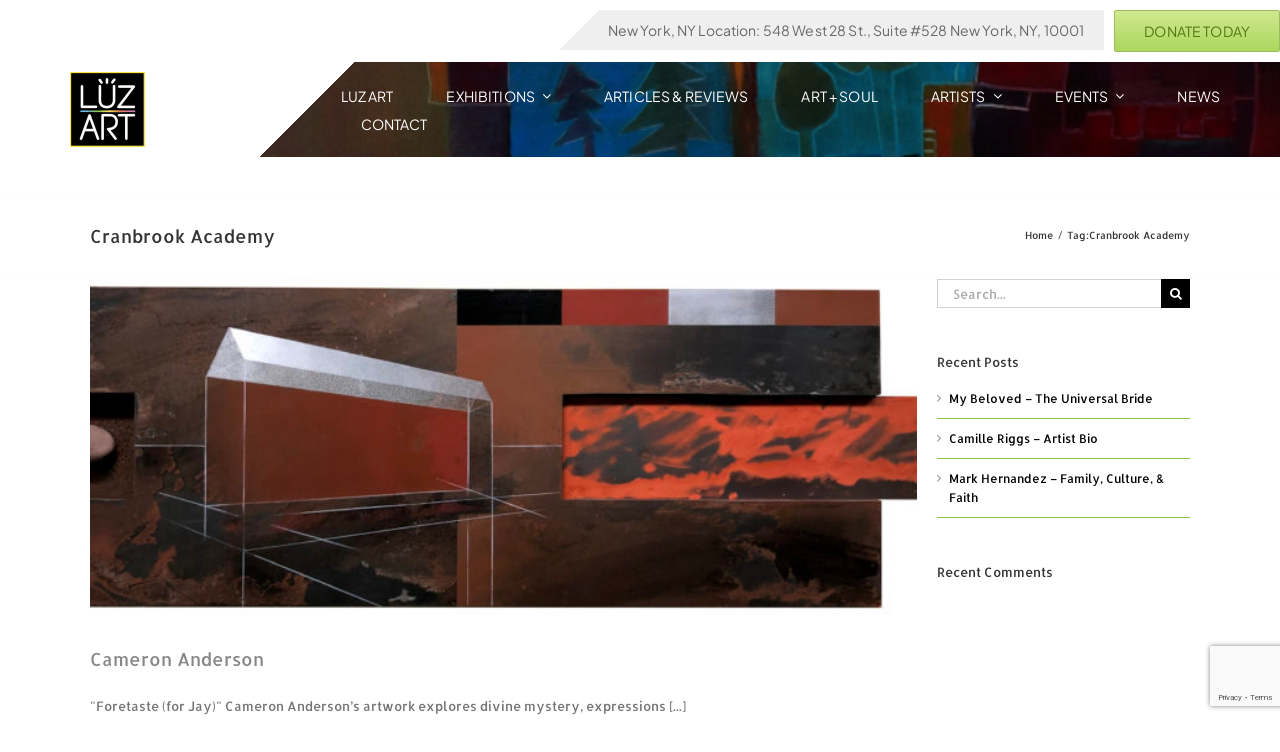

--- FILE ---
content_type: text/html; charset=utf-8
request_url: https://www.google.com/recaptcha/api2/anchor?ar=1&k=6Lco6oEUAAAAAOnijuzrK-SXqbITMGZysQHtpi8l&co=aHR0cHM6Ly93d3cubHV6YXJ0LmNvbTo0NDM.&hl=en&v=N67nZn4AqZkNcbeMu4prBgzg&size=invisible&anchor-ms=20000&execute-ms=30000&cb=67xgdtmxf4uk
body_size: 48777
content:
<!DOCTYPE HTML><html dir="ltr" lang="en"><head><meta http-equiv="Content-Type" content="text/html; charset=UTF-8">
<meta http-equiv="X-UA-Compatible" content="IE=edge">
<title>reCAPTCHA</title>
<style type="text/css">
/* cyrillic-ext */
@font-face {
  font-family: 'Roboto';
  font-style: normal;
  font-weight: 400;
  font-stretch: 100%;
  src: url(//fonts.gstatic.com/s/roboto/v48/KFO7CnqEu92Fr1ME7kSn66aGLdTylUAMa3GUBHMdazTgWw.woff2) format('woff2');
  unicode-range: U+0460-052F, U+1C80-1C8A, U+20B4, U+2DE0-2DFF, U+A640-A69F, U+FE2E-FE2F;
}
/* cyrillic */
@font-face {
  font-family: 'Roboto';
  font-style: normal;
  font-weight: 400;
  font-stretch: 100%;
  src: url(//fonts.gstatic.com/s/roboto/v48/KFO7CnqEu92Fr1ME7kSn66aGLdTylUAMa3iUBHMdazTgWw.woff2) format('woff2');
  unicode-range: U+0301, U+0400-045F, U+0490-0491, U+04B0-04B1, U+2116;
}
/* greek-ext */
@font-face {
  font-family: 'Roboto';
  font-style: normal;
  font-weight: 400;
  font-stretch: 100%;
  src: url(//fonts.gstatic.com/s/roboto/v48/KFO7CnqEu92Fr1ME7kSn66aGLdTylUAMa3CUBHMdazTgWw.woff2) format('woff2');
  unicode-range: U+1F00-1FFF;
}
/* greek */
@font-face {
  font-family: 'Roboto';
  font-style: normal;
  font-weight: 400;
  font-stretch: 100%;
  src: url(//fonts.gstatic.com/s/roboto/v48/KFO7CnqEu92Fr1ME7kSn66aGLdTylUAMa3-UBHMdazTgWw.woff2) format('woff2');
  unicode-range: U+0370-0377, U+037A-037F, U+0384-038A, U+038C, U+038E-03A1, U+03A3-03FF;
}
/* math */
@font-face {
  font-family: 'Roboto';
  font-style: normal;
  font-weight: 400;
  font-stretch: 100%;
  src: url(//fonts.gstatic.com/s/roboto/v48/KFO7CnqEu92Fr1ME7kSn66aGLdTylUAMawCUBHMdazTgWw.woff2) format('woff2');
  unicode-range: U+0302-0303, U+0305, U+0307-0308, U+0310, U+0312, U+0315, U+031A, U+0326-0327, U+032C, U+032F-0330, U+0332-0333, U+0338, U+033A, U+0346, U+034D, U+0391-03A1, U+03A3-03A9, U+03B1-03C9, U+03D1, U+03D5-03D6, U+03F0-03F1, U+03F4-03F5, U+2016-2017, U+2034-2038, U+203C, U+2040, U+2043, U+2047, U+2050, U+2057, U+205F, U+2070-2071, U+2074-208E, U+2090-209C, U+20D0-20DC, U+20E1, U+20E5-20EF, U+2100-2112, U+2114-2115, U+2117-2121, U+2123-214F, U+2190, U+2192, U+2194-21AE, U+21B0-21E5, U+21F1-21F2, U+21F4-2211, U+2213-2214, U+2216-22FF, U+2308-230B, U+2310, U+2319, U+231C-2321, U+2336-237A, U+237C, U+2395, U+239B-23B7, U+23D0, U+23DC-23E1, U+2474-2475, U+25AF, U+25B3, U+25B7, U+25BD, U+25C1, U+25CA, U+25CC, U+25FB, U+266D-266F, U+27C0-27FF, U+2900-2AFF, U+2B0E-2B11, U+2B30-2B4C, U+2BFE, U+3030, U+FF5B, U+FF5D, U+1D400-1D7FF, U+1EE00-1EEFF;
}
/* symbols */
@font-face {
  font-family: 'Roboto';
  font-style: normal;
  font-weight: 400;
  font-stretch: 100%;
  src: url(//fonts.gstatic.com/s/roboto/v48/KFO7CnqEu92Fr1ME7kSn66aGLdTylUAMaxKUBHMdazTgWw.woff2) format('woff2');
  unicode-range: U+0001-000C, U+000E-001F, U+007F-009F, U+20DD-20E0, U+20E2-20E4, U+2150-218F, U+2190, U+2192, U+2194-2199, U+21AF, U+21E6-21F0, U+21F3, U+2218-2219, U+2299, U+22C4-22C6, U+2300-243F, U+2440-244A, U+2460-24FF, U+25A0-27BF, U+2800-28FF, U+2921-2922, U+2981, U+29BF, U+29EB, U+2B00-2BFF, U+4DC0-4DFF, U+FFF9-FFFB, U+10140-1018E, U+10190-1019C, U+101A0, U+101D0-101FD, U+102E0-102FB, U+10E60-10E7E, U+1D2C0-1D2D3, U+1D2E0-1D37F, U+1F000-1F0FF, U+1F100-1F1AD, U+1F1E6-1F1FF, U+1F30D-1F30F, U+1F315, U+1F31C, U+1F31E, U+1F320-1F32C, U+1F336, U+1F378, U+1F37D, U+1F382, U+1F393-1F39F, U+1F3A7-1F3A8, U+1F3AC-1F3AF, U+1F3C2, U+1F3C4-1F3C6, U+1F3CA-1F3CE, U+1F3D4-1F3E0, U+1F3ED, U+1F3F1-1F3F3, U+1F3F5-1F3F7, U+1F408, U+1F415, U+1F41F, U+1F426, U+1F43F, U+1F441-1F442, U+1F444, U+1F446-1F449, U+1F44C-1F44E, U+1F453, U+1F46A, U+1F47D, U+1F4A3, U+1F4B0, U+1F4B3, U+1F4B9, U+1F4BB, U+1F4BF, U+1F4C8-1F4CB, U+1F4D6, U+1F4DA, U+1F4DF, U+1F4E3-1F4E6, U+1F4EA-1F4ED, U+1F4F7, U+1F4F9-1F4FB, U+1F4FD-1F4FE, U+1F503, U+1F507-1F50B, U+1F50D, U+1F512-1F513, U+1F53E-1F54A, U+1F54F-1F5FA, U+1F610, U+1F650-1F67F, U+1F687, U+1F68D, U+1F691, U+1F694, U+1F698, U+1F6AD, U+1F6B2, U+1F6B9-1F6BA, U+1F6BC, U+1F6C6-1F6CF, U+1F6D3-1F6D7, U+1F6E0-1F6EA, U+1F6F0-1F6F3, U+1F6F7-1F6FC, U+1F700-1F7FF, U+1F800-1F80B, U+1F810-1F847, U+1F850-1F859, U+1F860-1F887, U+1F890-1F8AD, U+1F8B0-1F8BB, U+1F8C0-1F8C1, U+1F900-1F90B, U+1F93B, U+1F946, U+1F984, U+1F996, U+1F9E9, U+1FA00-1FA6F, U+1FA70-1FA7C, U+1FA80-1FA89, U+1FA8F-1FAC6, U+1FACE-1FADC, U+1FADF-1FAE9, U+1FAF0-1FAF8, U+1FB00-1FBFF;
}
/* vietnamese */
@font-face {
  font-family: 'Roboto';
  font-style: normal;
  font-weight: 400;
  font-stretch: 100%;
  src: url(//fonts.gstatic.com/s/roboto/v48/KFO7CnqEu92Fr1ME7kSn66aGLdTylUAMa3OUBHMdazTgWw.woff2) format('woff2');
  unicode-range: U+0102-0103, U+0110-0111, U+0128-0129, U+0168-0169, U+01A0-01A1, U+01AF-01B0, U+0300-0301, U+0303-0304, U+0308-0309, U+0323, U+0329, U+1EA0-1EF9, U+20AB;
}
/* latin-ext */
@font-face {
  font-family: 'Roboto';
  font-style: normal;
  font-weight: 400;
  font-stretch: 100%;
  src: url(//fonts.gstatic.com/s/roboto/v48/KFO7CnqEu92Fr1ME7kSn66aGLdTylUAMa3KUBHMdazTgWw.woff2) format('woff2');
  unicode-range: U+0100-02BA, U+02BD-02C5, U+02C7-02CC, U+02CE-02D7, U+02DD-02FF, U+0304, U+0308, U+0329, U+1D00-1DBF, U+1E00-1E9F, U+1EF2-1EFF, U+2020, U+20A0-20AB, U+20AD-20C0, U+2113, U+2C60-2C7F, U+A720-A7FF;
}
/* latin */
@font-face {
  font-family: 'Roboto';
  font-style: normal;
  font-weight: 400;
  font-stretch: 100%;
  src: url(//fonts.gstatic.com/s/roboto/v48/KFO7CnqEu92Fr1ME7kSn66aGLdTylUAMa3yUBHMdazQ.woff2) format('woff2');
  unicode-range: U+0000-00FF, U+0131, U+0152-0153, U+02BB-02BC, U+02C6, U+02DA, U+02DC, U+0304, U+0308, U+0329, U+2000-206F, U+20AC, U+2122, U+2191, U+2193, U+2212, U+2215, U+FEFF, U+FFFD;
}
/* cyrillic-ext */
@font-face {
  font-family: 'Roboto';
  font-style: normal;
  font-weight: 500;
  font-stretch: 100%;
  src: url(//fonts.gstatic.com/s/roboto/v48/KFO7CnqEu92Fr1ME7kSn66aGLdTylUAMa3GUBHMdazTgWw.woff2) format('woff2');
  unicode-range: U+0460-052F, U+1C80-1C8A, U+20B4, U+2DE0-2DFF, U+A640-A69F, U+FE2E-FE2F;
}
/* cyrillic */
@font-face {
  font-family: 'Roboto';
  font-style: normal;
  font-weight: 500;
  font-stretch: 100%;
  src: url(//fonts.gstatic.com/s/roboto/v48/KFO7CnqEu92Fr1ME7kSn66aGLdTylUAMa3iUBHMdazTgWw.woff2) format('woff2');
  unicode-range: U+0301, U+0400-045F, U+0490-0491, U+04B0-04B1, U+2116;
}
/* greek-ext */
@font-face {
  font-family: 'Roboto';
  font-style: normal;
  font-weight: 500;
  font-stretch: 100%;
  src: url(//fonts.gstatic.com/s/roboto/v48/KFO7CnqEu92Fr1ME7kSn66aGLdTylUAMa3CUBHMdazTgWw.woff2) format('woff2');
  unicode-range: U+1F00-1FFF;
}
/* greek */
@font-face {
  font-family: 'Roboto';
  font-style: normal;
  font-weight: 500;
  font-stretch: 100%;
  src: url(//fonts.gstatic.com/s/roboto/v48/KFO7CnqEu92Fr1ME7kSn66aGLdTylUAMa3-UBHMdazTgWw.woff2) format('woff2');
  unicode-range: U+0370-0377, U+037A-037F, U+0384-038A, U+038C, U+038E-03A1, U+03A3-03FF;
}
/* math */
@font-face {
  font-family: 'Roboto';
  font-style: normal;
  font-weight: 500;
  font-stretch: 100%;
  src: url(//fonts.gstatic.com/s/roboto/v48/KFO7CnqEu92Fr1ME7kSn66aGLdTylUAMawCUBHMdazTgWw.woff2) format('woff2');
  unicode-range: U+0302-0303, U+0305, U+0307-0308, U+0310, U+0312, U+0315, U+031A, U+0326-0327, U+032C, U+032F-0330, U+0332-0333, U+0338, U+033A, U+0346, U+034D, U+0391-03A1, U+03A3-03A9, U+03B1-03C9, U+03D1, U+03D5-03D6, U+03F0-03F1, U+03F4-03F5, U+2016-2017, U+2034-2038, U+203C, U+2040, U+2043, U+2047, U+2050, U+2057, U+205F, U+2070-2071, U+2074-208E, U+2090-209C, U+20D0-20DC, U+20E1, U+20E5-20EF, U+2100-2112, U+2114-2115, U+2117-2121, U+2123-214F, U+2190, U+2192, U+2194-21AE, U+21B0-21E5, U+21F1-21F2, U+21F4-2211, U+2213-2214, U+2216-22FF, U+2308-230B, U+2310, U+2319, U+231C-2321, U+2336-237A, U+237C, U+2395, U+239B-23B7, U+23D0, U+23DC-23E1, U+2474-2475, U+25AF, U+25B3, U+25B7, U+25BD, U+25C1, U+25CA, U+25CC, U+25FB, U+266D-266F, U+27C0-27FF, U+2900-2AFF, U+2B0E-2B11, U+2B30-2B4C, U+2BFE, U+3030, U+FF5B, U+FF5D, U+1D400-1D7FF, U+1EE00-1EEFF;
}
/* symbols */
@font-face {
  font-family: 'Roboto';
  font-style: normal;
  font-weight: 500;
  font-stretch: 100%;
  src: url(//fonts.gstatic.com/s/roboto/v48/KFO7CnqEu92Fr1ME7kSn66aGLdTylUAMaxKUBHMdazTgWw.woff2) format('woff2');
  unicode-range: U+0001-000C, U+000E-001F, U+007F-009F, U+20DD-20E0, U+20E2-20E4, U+2150-218F, U+2190, U+2192, U+2194-2199, U+21AF, U+21E6-21F0, U+21F3, U+2218-2219, U+2299, U+22C4-22C6, U+2300-243F, U+2440-244A, U+2460-24FF, U+25A0-27BF, U+2800-28FF, U+2921-2922, U+2981, U+29BF, U+29EB, U+2B00-2BFF, U+4DC0-4DFF, U+FFF9-FFFB, U+10140-1018E, U+10190-1019C, U+101A0, U+101D0-101FD, U+102E0-102FB, U+10E60-10E7E, U+1D2C0-1D2D3, U+1D2E0-1D37F, U+1F000-1F0FF, U+1F100-1F1AD, U+1F1E6-1F1FF, U+1F30D-1F30F, U+1F315, U+1F31C, U+1F31E, U+1F320-1F32C, U+1F336, U+1F378, U+1F37D, U+1F382, U+1F393-1F39F, U+1F3A7-1F3A8, U+1F3AC-1F3AF, U+1F3C2, U+1F3C4-1F3C6, U+1F3CA-1F3CE, U+1F3D4-1F3E0, U+1F3ED, U+1F3F1-1F3F3, U+1F3F5-1F3F7, U+1F408, U+1F415, U+1F41F, U+1F426, U+1F43F, U+1F441-1F442, U+1F444, U+1F446-1F449, U+1F44C-1F44E, U+1F453, U+1F46A, U+1F47D, U+1F4A3, U+1F4B0, U+1F4B3, U+1F4B9, U+1F4BB, U+1F4BF, U+1F4C8-1F4CB, U+1F4D6, U+1F4DA, U+1F4DF, U+1F4E3-1F4E6, U+1F4EA-1F4ED, U+1F4F7, U+1F4F9-1F4FB, U+1F4FD-1F4FE, U+1F503, U+1F507-1F50B, U+1F50D, U+1F512-1F513, U+1F53E-1F54A, U+1F54F-1F5FA, U+1F610, U+1F650-1F67F, U+1F687, U+1F68D, U+1F691, U+1F694, U+1F698, U+1F6AD, U+1F6B2, U+1F6B9-1F6BA, U+1F6BC, U+1F6C6-1F6CF, U+1F6D3-1F6D7, U+1F6E0-1F6EA, U+1F6F0-1F6F3, U+1F6F7-1F6FC, U+1F700-1F7FF, U+1F800-1F80B, U+1F810-1F847, U+1F850-1F859, U+1F860-1F887, U+1F890-1F8AD, U+1F8B0-1F8BB, U+1F8C0-1F8C1, U+1F900-1F90B, U+1F93B, U+1F946, U+1F984, U+1F996, U+1F9E9, U+1FA00-1FA6F, U+1FA70-1FA7C, U+1FA80-1FA89, U+1FA8F-1FAC6, U+1FACE-1FADC, U+1FADF-1FAE9, U+1FAF0-1FAF8, U+1FB00-1FBFF;
}
/* vietnamese */
@font-face {
  font-family: 'Roboto';
  font-style: normal;
  font-weight: 500;
  font-stretch: 100%;
  src: url(//fonts.gstatic.com/s/roboto/v48/KFO7CnqEu92Fr1ME7kSn66aGLdTylUAMa3OUBHMdazTgWw.woff2) format('woff2');
  unicode-range: U+0102-0103, U+0110-0111, U+0128-0129, U+0168-0169, U+01A0-01A1, U+01AF-01B0, U+0300-0301, U+0303-0304, U+0308-0309, U+0323, U+0329, U+1EA0-1EF9, U+20AB;
}
/* latin-ext */
@font-face {
  font-family: 'Roboto';
  font-style: normal;
  font-weight: 500;
  font-stretch: 100%;
  src: url(//fonts.gstatic.com/s/roboto/v48/KFO7CnqEu92Fr1ME7kSn66aGLdTylUAMa3KUBHMdazTgWw.woff2) format('woff2');
  unicode-range: U+0100-02BA, U+02BD-02C5, U+02C7-02CC, U+02CE-02D7, U+02DD-02FF, U+0304, U+0308, U+0329, U+1D00-1DBF, U+1E00-1E9F, U+1EF2-1EFF, U+2020, U+20A0-20AB, U+20AD-20C0, U+2113, U+2C60-2C7F, U+A720-A7FF;
}
/* latin */
@font-face {
  font-family: 'Roboto';
  font-style: normal;
  font-weight: 500;
  font-stretch: 100%;
  src: url(//fonts.gstatic.com/s/roboto/v48/KFO7CnqEu92Fr1ME7kSn66aGLdTylUAMa3yUBHMdazQ.woff2) format('woff2');
  unicode-range: U+0000-00FF, U+0131, U+0152-0153, U+02BB-02BC, U+02C6, U+02DA, U+02DC, U+0304, U+0308, U+0329, U+2000-206F, U+20AC, U+2122, U+2191, U+2193, U+2212, U+2215, U+FEFF, U+FFFD;
}
/* cyrillic-ext */
@font-face {
  font-family: 'Roboto';
  font-style: normal;
  font-weight: 900;
  font-stretch: 100%;
  src: url(//fonts.gstatic.com/s/roboto/v48/KFO7CnqEu92Fr1ME7kSn66aGLdTylUAMa3GUBHMdazTgWw.woff2) format('woff2');
  unicode-range: U+0460-052F, U+1C80-1C8A, U+20B4, U+2DE0-2DFF, U+A640-A69F, U+FE2E-FE2F;
}
/* cyrillic */
@font-face {
  font-family: 'Roboto';
  font-style: normal;
  font-weight: 900;
  font-stretch: 100%;
  src: url(//fonts.gstatic.com/s/roboto/v48/KFO7CnqEu92Fr1ME7kSn66aGLdTylUAMa3iUBHMdazTgWw.woff2) format('woff2');
  unicode-range: U+0301, U+0400-045F, U+0490-0491, U+04B0-04B1, U+2116;
}
/* greek-ext */
@font-face {
  font-family: 'Roboto';
  font-style: normal;
  font-weight: 900;
  font-stretch: 100%;
  src: url(//fonts.gstatic.com/s/roboto/v48/KFO7CnqEu92Fr1ME7kSn66aGLdTylUAMa3CUBHMdazTgWw.woff2) format('woff2');
  unicode-range: U+1F00-1FFF;
}
/* greek */
@font-face {
  font-family: 'Roboto';
  font-style: normal;
  font-weight: 900;
  font-stretch: 100%;
  src: url(//fonts.gstatic.com/s/roboto/v48/KFO7CnqEu92Fr1ME7kSn66aGLdTylUAMa3-UBHMdazTgWw.woff2) format('woff2');
  unicode-range: U+0370-0377, U+037A-037F, U+0384-038A, U+038C, U+038E-03A1, U+03A3-03FF;
}
/* math */
@font-face {
  font-family: 'Roboto';
  font-style: normal;
  font-weight: 900;
  font-stretch: 100%;
  src: url(//fonts.gstatic.com/s/roboto/v48/KFO7CnqEu92Fr1ME7kSn66aGLdTylUAMawCUBHMdazTgWw.woff2) format('woff2');
  unicode-range: U+0302-0303, U+0305, U+0307-0308, U+0310, U+0312, U+0315, U+031A, U+0326-0327, U+032C, U+032F-0330, U+0332-0333, U+0338, U+033A, U+0346, U+034D, U+0391-03A1, U+03A3-03A9, U+03B1-03C9, U+03D1, U+03D5-03D6, U+03F0-03F1, U+03F4-03F5, U+2016-2017, U+2034-2038, U+203C, U+2040, U+2043, U+2047, U+2050, U+2057, U+205F, U+2070-2071, U+2074-208E, U+2090-209C, U+20D0-20DC, U+20E1, U+20E5-20EF, U+2100-2112, U+2114-2115, U+2117-2121, U+2123-214F, U+2190, U+2192, U+2194-21AE, U+21B0-21E5, U+21F1-21F2, U+21F4-2211, U+2213-2214, U+2216-22FF, U+2308-230B, U+2310, U+2319, U+231C-2321, U+2336-237A, U+237C, U+2395, U+239B-23B7, U+23D0, U+23DC-23E1, U+2474-2475, U+25AF, U+25B3, U+25B7, U+25BD, U+25C1, U+25CA, U+25CC, U+25FB, U+266D-266F, U+27C0-27FF, U+2900-2AFF, U+2B0E-2B11, U+2B30-2B4C, U+2BFE, U+3030, U+FF5B, U+FF5D, U+1D400-1D7FF, U+1EE00-1EEFF;
}
/* symbols */
@font-face {
  font-family: 'Roboto';
  font-style: normal;
  font-weight: 900;
  font-stretch: 100%;
  src: url(//fonts.gstatic.com/s/roboto/v48/KFO7CnqEu92Fr1ME7kSn66aGLdTylUAMaxKUBHMdazTgWw.woff2) format('woff2');
  unicode-range: U+0001-000C, U+000E-001F, U+007F-009F, U+20DD-20E0, U+20E2-20E4, U+2150-218F, U+2190, U+2192, U+2194-2199, U+21AF, U+21E6-21F0, U+21F3, U+2218-2219, U+2299, U+22C4-22C6, U+2300-243F, U+2440-244A, U+2460-24FF, U+25A0-27BF, U+2800-28FF, U+2921-2922, U+2981, U+29BF, U+29EB, U+2B00-2BFF, U+4DC0-4DFF, U+FFF9-FFFB, U+10140-1018E, U+10190-1019C, U+101A0, U+101D0-101FD, U+102E0-102FB, U+10E60-10E7E, U+1D2C0-1D2D3, U+1D2E0-1D37F, U+1F000-1F0FF, U+1F100-1F1AD, U+1F1E6-1F1FF, U+1F30D-1F30F, U+1F315, U+1F31C, U+1F31E, U+1F320-1F32C, U+1F336, U+1F378, U+1F37D, U+1F382, U+1F393-1F39F, U+1F3A7-1F3A8, U+1F3AC-1F3AF, U+1F3C2, U+1F3C4-1F3C6, U+1F3CA-1F3CE, U+1F3D4-1F3E0, U+1F3ED, U+1F3F1-1F3F3, U+1F3F5-1F3F7, U+1F408, U+1F415, U+1F41F, U+1F426, U+1F43F, U+1F441-1F442, U+1F444, U+1F446-1F449, U+1F44C-1F44E, U+1F453, U+1F46A, U+1F47D, U+1F4A3, U+1F4B0, U+1F4B3, U+1F4B9, U+1F4BB, U+1F4BF, U+1F4C8-1F4CB, U+1F4D6, U+1F4DA, U+1F4DF, U+1F4E3-1F4E6, U+1F4EA-1F4ED, U+1F4F7, U+1F4F9-1F4FB, U+1F4FD-1F4FE, U+1F503, U+1F507-1F50B, U+1F50D, U+1F512-1F513, U+1F53E-1F54A, U+1F54F-1F5FA, U+1F610, U+1F650-1F67F, U+1F687, U+1F68D, U+1F691, U+1F694, U+1F698, U+1F6AD, U+1F6B2, U+1F6B9-1F6BA, U+1F6BC, U+1F6C6-1F6CF, U+1F6D3-1F6D7, U+1F6E0-1F6EA, U+1F6F0-1F6F3, U+1F6F7-1F6FC, U+1F700-1F7FF, U+1F800-1F80B, U+1F810-1F847, U+1F850-1F859, U+1F860-1F887, U+1F890-1F8AD, U+1F8B0-1F8BB, U+1F8C0-1F8C1, U+1F900-1F90B, U+1F93B, U+1F946, U+1F984, U+1F996, U+1F9E9, U+1FA00-1FA6F, U+1FA70-1FA7C, U+1FA80-1FA89, U+1FA8F-1FAC6, U+1FACE-1FADC, U+1FADF-1FAE9, U+1FAF0-1FAF8, U+1FB00-1FBFF;
}
/* vietnamese */
@font-face {
  font-family: 'Roboto';
  font-style: normal;
  font-weight: 900;
  font-stretch: 100%;
  src: url(//fonts.gstatic.com/s/roboto/v48/KFO7CnqEu92Fr1ME7kSn66aGLdTylUAMa3OUBHMdazTgWw.woff2) format('woff2');
  unicode-range: U+0102-0103, U+0110-0111, U+0128-0129, U+0168-0169, U+01A0-01A1, U+01AF-01B0, U+0300-0301, U+0303-0304, U+0308-0309, U+0323, U+0329, U+1EA0-1EF9, U+20AB;
}
/* latin-ext */
@font-face {
  font-family: 'Roboto';
  font-style: normal;
  font-weight: 900;
  font-stretch: 100%;
  src: url(//fonts.gstatic.com/s/roboto/v48/KFO7CnqEu92Fr1ME7kSn66aGLdTylUAMa3KUBHMdazTgWw.woff2) format('woff2');
  unicode-range: U+0100-02BA, U+02BD-02C5, U+02C7-02CC, U+02CE-02D7, U+02DD-02FF, U+0304, U+0308, U+0329, U+1D00-1DBF, U+1E00-1E9F, U+1EF2-1EFF, U+2020, U+20A0-20AB, U+20AD-20C0, U+2113, U+2C60-2C7F, U+A720-A7FF;
}
/* latin */
@font-face {
  font-family: 'Roboto';
  font-style: normal;
  font-weight: 900;
  font-stretch: 100%;
  src: url(//fonts.gstatic.com/s/roboto/v48/KFO7CnqEu92Fr1ME7kSn66aGLdTylUAMa3yUBHMdazQ.woff2) format('woff2');
  unicode-range: U+0000-00FF, U+0131, U+0152-0153, U+02BB-02BC, U+02C6, U+02DA, U+02DC, U+0304, U+0308, U+0329, U+2000-206F, U+20AC, U+2122, U+2191, U+2193, U+2212, U+2215, U+FEFF, U+FFFD;
}

</style>
<link rel="stylesheet" type="text/css" href="https://www.gstatic.com/recaptcha/releases/N67nZn4AqZkNcbeMu4prBgzg/styles__ltr.css">
<script nonce="q2o8qnC6DCAVjhYkg-7P-Q" type="text/javascript">window['__recaptcha_api'] = 'https://www.google.com/recaptcha/api2/';</script>
<script type="text/javascript" src="https://www.gstatic.com/recaptcha/releases/N67nZn4AqZkNcbeMu4prBgzg/recaptcha__en.js" nonce="q2o8qnC6DCAVjhYkg-7P-Q">
      
    </script></head>
<body><div id="rc-anchor-alert" class="rc-anchor-alert"></div>
<input type="hidden" id="recaptcha-token" value="[base64]">
<script type="text/javascript" nonce="q2o8qnC6DCAVjhYkg-7P-Q">
      recaptcha.anchor.Main.init("[\x22ainput\x22,[\x22bgdata\x22,\x22\x22,\[base64]/[base64]/[base64]/[base64]/[base64]/[base64]/KGcoTywyNTMsTy5PKSxVRyhPLEMpKTpnKE8sMjUzLEMpLE8pKSxsKSksTykpfSxieT1mdW5jdGlvbihDLE8sdSxsKXtmb3IobD0odT1SKEMpLDApO08+MDtPLS0pbD1sPDw4fFooQyk7ZyhDLHUsbCl9LFVHPWZ1bmN0aW9uKEMsTyl7Qy5pLmxlbmd0aD4xMDQ/[base64]/[base64]/[base64]/[base64]/[base64]/[base64]/[base64]\\u003d\x22,\[base64]\\u003d\\u003d\x22,\[base64]/CrXzDh8KAJXjCncKUwqE5wprCkx/DjT4Vw5IHNMKVwqQvwp8CMGHCqcK/[base64]/DhsOHQcKNSVgwPcOcAMOgw63DmD3DvcOqwqYlw7t/PEp7w4fCsCQPfcOLwr0fwrbCkcKUK1svw4jDvwh9wr/DszJqL03Ct2/DssOdSFtcw5LDlsOuw7UUwoTDq27CjnrCv3DDm1Y3LTLCmcK0w79wFsOaPSxtw54rw5kxwqDDniErJMOow6PDucKaw7vDjsKqPsKfG8OjJcOWR8KaFsK/[base64]/Dhgghd8KSVVDCsCTDkUEaWSNYw5gow5VkwpMtw43Cuk7DvMK+w5gDUMKmD2bCrCwnwq/DvsOqXyEOfsKmIcO2aUbDj8KhDgRUw5EfFsKnaMKTJGJuAcORw73Dum9HwqsLwo/[base64]/DosKjw6nCqFgSEcK9wpsBw4FQIMK9wrHCl8KRKSLCssOhaQ7CjsKFAzbCqMKewqXCgGfDkiPCgsOxwoV8w4XClcOcOUfDuhDCiVDDqcObwoHDvzvDgmMsw6ASH8OSdMOUw53DkTrDjB/DpRXDtB9dF3M1wpsgwoPChSc4aMO5D8Oyw691UR4gwpQjVlbDiwvDu8O/[base64]/CvBLClRpAL8K/X8KdWMKVTMKTw5BCXMKWZGtYwqh5EcK5wovDpDkMO2FXSnUXw6LDhcKZw5cbXcOvDTEVfB9/[base64]/Dv8KtF0IKCnZ0wrXDssKsw64HwqDCt2rCsiULOxnCjMKNWkPCpcKtLR/Dl8KfTQjDunDDucKVEgnCmy/[base64]/Dp1XCjcKaw5PCnMKywptKOMKpSsKmwoDCqcKHw7Bjw4XCvBbCrMK5wpgvTQBGPQgQw5PCq8KBW8ODWsKqZQvCgyfCjcKTw6YPwrA/AcOqdihiw6PCgsKoQnRnKgjCo8KuPnTDt05jY8OfWMKlVwEvwqrDiMObw7PDii4ARsOQwpfChMK0w4MHw5dgw7FWw6LDqMO0YMK/CsK0wqZLwoYqWcOpdE0vw4/Csyc1w5bCkBgRwpvDoUnCsncQw5XCr8O6wpgJOS/DocO5wqEdasO0WMKgw4UUOsOKblMtblDDmsKfX8KaFMKnKSt3SMOvPMKwW016GH3DqsOmw7htWsOjWAZLIihmwr/[base64]/CowRvwp5cwoYrUsKRUynDlMKJw4zClnPDqcO9woDCnMOuYzsHw6zCnMK5wpjDkn9bw4hAe8KRwr0eecO3w5VowqRqBHhCbQPDmDpaOUFAw7I9wqjDqMO+w5bChSlIw4h/w7oAFGkGwrTDi8OfY8OZf8KwV8KgKUs2wo0lwozDnmrCjj7CmTJjBcK/wp9pEcOmwqt1wqbDmEHDulAIwo7DmcKow6bCjcOMLcOywozDjcKawqlxZcOoRhxcw7bCv8OPwp/CnigJIx8LG8K0AULCnsKVXg/DtMK6w7PDnsK3w4PCoMOTVcKtwqXDhMK/MsK9TsKWw5YGE33Cp39pRsKgw4bDpsKyXcKAecKqw7wZDnvDvknDtncffRVoKTxzIHUzwoMhw58hwqfCscKZIcKpw5XDvW0yE28tZMKWdRHDsMKtw6rDocK3d2HCqsOGBVDDscKsGFnDljpRwqTCpUU/[base64]/DjcO8woV0SC9xw6wXw70SJl7Dt8K+eHoXJ2MHw5bChMO6VHfCql/CpzgpQsKMC8KWw4Idw73Cv8Ojw6TDhMO5w5UeQsKEw6hyacKhw4HCsB/CkcOAwrrDgVtqw4/Cq3bCmxLCmMOqRy/DgWhgw4vDmw0sw4fCo8K0w5zDmWrClsOGwpgDwoLDnQrCi8KDATs5w6PDkD7DjsKoW8KpOsOgCSTDqGErccOJbcORBU3DoMOcw5NAPFDDiGA5QcKcw4/DhMKgHsO/GsOHFcKqwq/Ci1HDuh7Dm8KGbcKBwqJdwp7DuTJhbwrDhynCvlxzW0l/[base64]/w5LDocKcwrbCg2bCknnCqF7Dm8OZUMKTTMO/dcOowrXDhsOKLljCs0Bqwp8SwpIew5fCoMKpwqdRwpDCqG9lcCR/[base64]/Dkwhlw7MYYFNMw5gVw7d+w6PCpsKcasKARhAqwqkjTcO0w53CkMO5MDvCrzgVw5AFw63Dh8O8H3TDtMOCfm7DrcKowo/Ck8Oiw77CkcKIU8OTIG/Dn8KPB8KEwoAnTgXDvMOGwq4NXsKcwqzDgBkhfsOFdsKWwrPCgsKqH3DCk8KJQcO5wrTCjFfChRXDh8ODGy0YwrjDvsO0ZyM2wp9qwrIFSsOHwq5tBMKwwpnDixfCiQkhPcOfw77CqhBKw6TCuBhlw44Ww7E8w7R+cl/DlUTDgUTDhsKUesOOEcKgw6/Dj8KpwrMawrLDqsKXDMOWw5sBw7xSSD1PDQJ+wrnCr8KbDiXDh8KeS8KACMKaI1/[base64]/wpYew6XCkHlSwrI0GBrDncKLX8OSwpzDk2dxwrYZeBjCkDfDpxUFGcOtcBXDkT7Dk07Dl8K4VsKfQV3DscOkJz0UUsK0alLChMKIRsO4T8OKwrQCTi/DjMKrLMOnPcOGwprDl8KiwpbDrm3Cs1A9G8Ouf0XDnMK5w6kkwoLCs8KQwovCkiImw4w+worCqXTDhQpzPxBEU8Oyw5nDjMOxJcK5Z8O8aMONMQAaRUc0BcKFw7hzRhjDg8KYworCgEUkw7LDtn9yD8O7byDDtcKDw5LDmMOEVgZvP8KLaD/ClVIww47CucKxK8Ocw7zCshjCnDzDv2zCliLCqcOgwrnDkcK6w4QxworDikjDlcKWCh99w5MLwo3DsMOEw7LCmMO6wqllwobDrMKPdkrCoU/[base64]/w5h8GFDCnSfCsMKqMBUfFMKNWcKcwpfCsMK6FggQwosNwpHDmsONK8Otb8KKwqwgTzTDsmA2ZsOLw4kIwr3DsMOpbsKJwqXDqztwX2bDisKAw7nCsh3CgcO8ZMOdc8OaQGvDp8OhwprDocO7wp3DrMKEJQ3DqQFfwpgwScKsO8OlUV/CgC97JR8EwpHCpkcbdztgZMOyGMKDwqQiwr1sbsK3CD3Dl13DtcKcT0XDgxBkOcKhwrPChU3DlsKpw4lIXCfCqMOtwqnDsUF2w5PDtAPDlsOIw4HDqwTDgnjCgcKCwopdXMO/BsOqw4hZa2jCrnIuW8OSwrUcwqfDjCXDrEPDvMOJwp7DlkvCr8Kmw4LDqcKUQnhJLsK6wpXCsMK2VWHDmFTCncK8cUHCnsK/[base64]/[base64]/DnsKCwrxNwrlmJ0Q0eH1Qw5XCmsK4wrFGQWHDohzDiMK0w63DkQ/DhsOdCxvDosKsEcKoTcKRwoLCqRnCv8KTwpzCsgfDmsOaw4TDt8ODw5RWw7UuO8OPYQPCusKwwoDCoWPCpMOHw4vDsAkwOsO9w5DDuQnCtVTCi8KqAWfDrRTCt8O1GW3DhH8xR8KewpnDhgltcQPCq8OUw7Q9eGwZw5/DuxrDikJXKnVWw4nCtCF5HVNDH1fCpE4Nwp/DunjCqW/DuMK+wp3Dk1A/wqJRTsOqw47DusOqwoLDmkZWw4pfw4rDj8OCHmBZwrzDsMOpw5/CvAPClsOCJhRkwoNAbw4Zw6XDiQ1Yw4Ziw4lVHsK4Lmobwpd8E8O2w4wFF8Ksw4XDm8OZwrcVw5rCh8OSR8KYwovDnsOiIMKIYsOJw5RSwrPDgj5HNwXCilYrIAbDsMKlwqvCh8OjwoLChcKewqHCn2k9w7LDv8KzwqbDqxF8cMO6WgdVbWDDiW/CnGXCrsOuTcOFYkYjKMOkwppJDMK/BcOTwpwoX8KtwqTDo8KAwqYAHi0kYG99wp7Cl1FZBcKoVg7DrMOaYAvDj3TCkcK0w7x7w7nDlsK5wqwid8KIw4EKwpXCt07CrMOCwqw3WcODbzbDhMORViVBwqVWbXzDq8KJw5jDjcOVwqQgeMKheQsFw6MpwppQw4LDtE4uH8Ofw5TDssOPw6bCu8Klw5LDsC8fw7/ClsOlwqklE8KzwqAkw7TDs3rCm8K3wpfCh2M8w7ETw7rDoFXCicO/woNsJcOUwoXDlMObQx/CsRd/wqTCmVwAbsOqwrxFXVfDscOCfTvCu8KldMOMLsKVBcK4BinCp8O9wr3DjMK/w5TCtHdYw7Flw5JqwpQUU8KMwo8nPVTCvMOVflDCtxMnLwU+VlfDv8KIw4LCvsOHwrTCqXTDohVjNzrCh3x9AMKVw4DDmsOQwqzDocOUIcOJWyTDscKFw5dDw6ZbEsKvVMKaEsKtwptqWhZna8KfQsK0wqXChTQWJXjDsMO+NAMyWsKvesO5DCJ/A8Kuwo95w5JONmnChngZwq/DnhlTfihxw6jDlcKGwpgKCnLDgMORwoEEeiF/w54Ow4xRJcKgaSrDgsOmwoXCkSIYCMOKwp05wo4HYsOPIMOFwpRtEWRFB8K9wpDCvTXCgglmwpJcw57DosK2w7B/FU3CsTYuwogCw6rDqsOiZW4Jwp/CoWwUKgkrw5nDoMKIMcOUw4/DosOzw67DiMKSwqYLwrV0Nw1TGsOrw6HDlRspwoXDgMKQYsKVw67DgsKWwoDDhsOmwqTCrcKBw7TCiS7DvkbCmcKyw5hSVMOwwpIrE3XCjDBeIQ/[base64]/CvsOnwoUww5PDhgjCnsOLw7nCh8KJBWUwwohsw5c7A8OKWMKxwp/[base64]/Lk0/wodURMOew6vDsMKcwo3CnMOQw53Cq8K6M8KzwrItLMK+IkdFT0/CgsKWw5F5wopbwqQrQsOGwrTDvTdCwq4IbVhXwpZrw6RIX8KpM8Oww5/ChsKew7tPw5bDncKuwqTDlMOxdBvDhAfDpjw1XhxcOhrCs8OhJMKPXsK9DMO+N8OwZ8OtIMOSw5PDmSEoSMKRX3w3w7rCvzPCiMOywr/CkBTDiTZ+w6kRwoLCtEcvwoLClMOlwrPDsUPCgWzDnxDCs2M4w53Ct2QQN8KtdnfDpMOrHsKIw5/CgTowdcKiOEzCj3TCujcew7Z1w7/[base64]/J8Ouw63DtUwmwqsYwr9nwp9vdMOCw4ZkVU9UJwjDl0HCmcOHw6bCojLCmcKNFATCpcK/w4PCpsOWwoTDo8KWwq48wqItwrlMfRh+w5g/wrg/w7/Doi/CvSBKMRAswpLDtBwuw7DDoMKhwo/DmTk9aMKKw60OwrfCu8OdZMOYPCnCnyLCo1/Cjj4Pw7pLwqTDkhh/fsOlUcKLdMK9w4JaNyRnCh3CscONZXk1wqHCngfCoSPCq8KNHMO9w49ww5lHwrV4w4XCkwbDmw9oZEUCWHbDgiXDsinCoBsxLsKSwrNbw5fCi2zDlMKkw6bDtcK0fRfCu8OHwrB/wojDkcKiwrcrUMKWUMKpwqfCvsOpwpx4w6kbOsKbw7rCn8OAIMKjw7I/[base64]/CrsONwqXCj3HDsMKHBWEGDnwiwr4Rw4LDpAjDj3JiwrBPClnCr8KpQ8O5VcKfwrjDl8K3woHCoQLDnWY2w7nDncK1woBZesKVE0vCq8OgSl3DvxJXw7VQwqURKw3CtVtXw4jClcKYwo4bw78EwqXCj2NFG8KSw5oAwphfw64UdTXClmTDtD1dw6XCt8Oxw6/CjltRwoQvK1jClxXDkcOXT8KtwpPCgW/CrcO1w44Pwrw4wrxXI2jCulsRIMO5wqEicRLCpMO8wrUhw7smEcOwR8KdFVR/wrBhwrpqw6hUw71kw6MHwrfDiMKgG8OFXsO4wqg+XMK/WsOmwockwq7DgMOWw6bDsj3CrsKncCAnXMKMwozDhsKGP8O9wrLCsSN3w6Yww7AVwqPDq3bCnsOONMKtB8OjWcKZWMKZP8KnwqDDs1bDu8KMw6HDo2LCnHLCj2zCszDDv8OLwqlyLcOhMsKbFsKBw45awrtAwpUow6dow4EjwqE1GyFzDsKbw74ew5/CqywJHTYhwrXCrVovw4E/w5gcwpnCnsOLwrDCu39jw7I9D8KBGcO6YMKCYcKGSW/CgyZCbiZ8w7rCvMOlU8OBKxXDo8KkRsO1wqhuw4TCj1XCt8OPwqfCmCvCu8Ksw6XDmn/[base64]/DosKowqXCgFEvw78DDF9fwrrDvRvDpMKDw5cswqFHOEPCscOrT8O4bgwJGMKPw43CiF/Cg3fCscKCKsOrw4V+wpHDvQw3wqQEwrbCosKmZDkSwoBFbMK5UsK2PWwfw6rCs8OrPHFuwqLDvH4ww6cfS8KUwoFhwotgw5hIPcKGw71Iw6ohS1N9VMO/w48Rw4fCjCoWRmvClhhmwqXCvMObw4Zow57Cm0FhDMOfRMKvCHY4wqg+wo/Dp8OFDcOTwqc3w7Y9f8KDw70GfhViDsKLL8KIw6bDisOqL8OCQWDDlyhgGCIvWWluwr3CmcOJCMKSF8Ofw7TDjWfCo1/CkAJlwoYrw4bDn2JHGRliTMOQWh98w7rCh1nCrcKPw59Two/Cp8Odw43CkcK8w5E/wqHCgE5Ww4vCocO8w7fCmMOew6XDryQnwotzw5bDpMOowpbDsW/DiMOfw51oPw46KHPDhnB1fD/DqjPDsQkBW8Klwq3DsErCokdIFMKbw4dBJMKbGgjCnMOAwrltA8OICCnCpcOQwonDgsOywozCsSvCjkpFTDV3wqXDhcK7C8OMdGhecMOiw7omwoHCuMO7wpHCt8K/[base64]/UGdFwrM2Vw3CuGFPw7fCnWAMeWTDi8KXACk/GF3CosOYw5c6w73Dt27Dv33DnxnCmsOlbyMBC1BgFyQfT8KJw6hdMS4FT8O/McOrRsOGw50eTEYhTzRVw4jCqsOqY343NgnDisKGw4AywqnDsBJ3wr8eXlcfYMK+w6QkPMKUJUlpwqPDgcKxwoc8wqYnw6IBAsOcw5jCtsO8HcOgfG9kwrnCvcOvw7vDvF3Dmi7DucKBQ8O0J3BAw6LCj8KRwqwMCldOwpzDng/CgsOWXcKGwqduHk/DkjjCkj9GwqIcX08lw7UOw4TDg8OGQDbDqGXDvsOyQhjDnyfDgcOXw65Kwo/Dl8K3I2bDrhY/NB3CtsOswrnCuMOpwoFzb8O9Q8K5w51gRBwse8OFwrIxw5hdOW44CBI6ecOmw78zUSldf1jCp8OOIsOPwpfDukfDv8KzZBTCsxrCnk0EaMOFw5dQw63Cj8KYwqpPw4xpwrsYOW4RB0UwanTCq8K5d8OMBi0/[base64]/Dm2jCg8KxRRXClMKqwoDDgcOUwoEJwq5FORoWDCVrD8Opw6ETaX0gwoIvfcKAwpDDtsOoUR/Dh8K3w7BaDRPCqgIVwr5mwodiNcKAwobCghYJS8Ohw6Q3w7rDtTDCkcKeOcK+BsKHIUzCohXDucOewq/CihhzKsONw7jCo8KlGS7DqMK+wrMIwobDgsOBP8OPw6PDjMOzwrrCrMO9w4HCtMOIC8OVw7DDvDJXPE7CmMK2w7bDs8OLISY/P8KHI15PwpkAw6TDvsO6wobCgWzDuGMjw5tzLcK6A8OEDsKEwqoUw7LDrnk7w6dfw4DCm8Kxw6FFw6FGwq7DvsKmSDRKwp5wN8OyZsOVYsOzbgHDvzZec8ORwoPCqsOjwp8uwqohwqZBwq1swr4Qb37ClRodSXrDn8Ksw49wIMKpwoMgw5PCpRDCjTF3w5/ClsOYwpkqwpQAMMOww4ghB08UfcKHS0/Dg1zCmsK1wqxewpI3w6nDl3vDoQ4+TxVAF8Ohw7vCvsOzwqJHW0o0w5sgCifDq01OWlEbw6lCw7EGIsK0J8KsATrCs8K0ScOhHcKVQlLDgHVBCgAow6Bqw7EuCQB9HFktwrjCh8OxNMKTw4/ClcOjLcKMwrTCnW8kI8O6w6cBw7RoNVPDsV3DlMOHwqLCl8OxwpLDtW0Pw7XCoj4qw64Faj5NccKpe8K6DMOqwoDChsOxwr/CisOVJWsaw4htJcOFwqnCu1EZZsOUW8O6RsO/wpTCkMOKw6zDsGdpSsKzNcK8ZkwkwpzCi8OGAMKnYMKPQ2ohw5HCtjIHIw8twpDCpBTDusKMw73DgXzClsOzJjTCgsOmFcKxwoHCkE19bcKIAcO/SMKdOsOkwqXCnnDCnsKkJHpKwphtBMOoO3YGVcOoK8Kiw6HDmsK5w5DClsODCsKZRCNcw6LCisKkw7ZjwoLDsmzCicOjwpHCgn/[base64]/DuzTDp8KAWgzCm8OAXAVWwrw8wrNcwqpSwpPCvXg5w73Djh/CrsOtAnTCr2Q9wq7CiRADOl/[base64]/[base64]/DgMOmIMO2P8OrMUXDiFIyw5DCrsOaDR7ChmfCjxl0w7bCmzcUCsO9e8O/wqLCiBwOw4zDiGfDkW3DunjCswrDoi3DncKUw4opAsK+IWLDthjDosK8ccONDyDDh1nDvXPDm3TDncOSATk2wq4fw6zCu8KFw7XDpn7Do8OZw4jCj8K6VxLCv2jDg8OeP8KcX8OqQ8O5esKOwrHDksKEwosYZ2HCgnjCp8KcE8ORwoPDusOcRkEzfMK/w71WTV5ZwoZVWSDCjsOVZcKawogac8KEwrwow5PDi8K1w6HDiMOwwrnCtcKRek3CpCV/wpnDjB3DqSXCgcK+W8OFw6NqGMKEw6RZU8ODw6RdfUYOw7pTwpPCsMO/w5vDj8O9UBkkU8OqwoLCkGTCm8KGS8K6wr7DpcO2w4rCqyjDlMOLwrhkPcO1KFAXP8OOJh/DjQIhecOxb8KBw65qPsOCwqvCoTUMPnMrw5chwpfDvMObwrvCqMK/bSlYS8Kow5A1woLChH9bYMKfwrzCkcOhORtJDMOuw61uwoTCqMK/BGzClhvCqsKQw61yw7LDu8KgYMKuZlzDncOFHG/CocObwrLCnsOTwrVbw5PCl8KFTMOye8KCaCfDusORdMKqwo8de15Lw7/[base64]/[base64]/[base64]/wpnCjh/DsAvCscOiMMOHw4kAAn3DjsOfG8KCMcOVT8ODD8O/SsKYwr7DtH8vw6VrUnM/woBxwpQxNHsAWcKVJcOtwo/Dv8K6KAnCkBBRIyfDmE/CmGzCjMK8eMKJd0/[base64]/DscOyHMKJw6DDlcKOYsKHO8KFw6tKTGYYw5HDhEDCpMOFZm3Dkk/Clmcyw5jDmjRMLsKmwqvCrH3CuEpbw5oNwoPCl1bCtzDDoHTDiMKgLsOdw49vcMOeH3DDksOBwoHDkHQSeMOkwpTDolTCvn9cJcKzNG3DnMK5aRrCsRTDjcKjDcOKwpRmTgHCqGfCvDxuwpfDiV/[base64]/[base64]/CqcKVLcO+w5lbwodXw4suciPCjBZaf1rCgFbCmcORw7vDnFVyQMOfw4nCjcKWAcOHw5PCoVNMwqfCnWMHwpg6J8KdTxnCtXNsH8KkDsOKWcKrwqwaw5gpfMOzwrzDrsO2ZwXDtsK5w6LDhcKaw7VAw7B6eVxIwpbDgF5aLsOkBcOMecO/[base64]/CncORTsOvw48fwp0qGGxyX8KHQcOxw6fDv8KDE8KAwrIRwp7DmCjDpMOXw5HDs1oew4QYw6bCtMK5JXUFJMODJMK4YsOfwpRjwqssJz/Du1YiXMKJwpsrwpLDjwXCuADDlRLCu8OZwqvDgcOjaz8EcMOlw4LDhcOFw7bChcOAAGzCjlfDtcOtWsKCw5Fjwp3Cm8Oaw5FWw68KchMiw5/CqcO9MMOiw4JAwoLDt3jDlxXCv8K4w7TDoMOaY8OGwrw3w6vCkMO+wotNwqLDiDXCpjTDpnMawojCnWvDthpuTsKLasOjw4V0w5/Dp8K1fcOtI3dIWcOdw4nDt8Onw6jDl8KRwo7ChsOoHsKFSjvDklXDi8OxwqrCusO4w5XCucKkNMO6w50Fe0tIG3TDhsO5B8OOwpFUw54uw6HDgMK2w48PwqjDpcKxUcOIw7xDw6t5O8KuU1rCg1TCgFlrwrTCrsKfOHnCjhU1I2zCvcKyVcOKw5Nww6nDoMO/Ag1WLcOrE2dLQsOMe33DoiJDw53Ci2h2wpLCthPCqm8Xw75cw7fDgcOQw5DCpxU6KMO+ZcKdNhBhRmbDpUvCp8OwwqjDoilDw6rDocKKWMK5F8OAfsK3wpfCmT3Dj8Kbw44ywp1Pw5PDrXnCqDZrDsK1w6XDosKQw49ROcOUwq7CrMK3LE7DoUbCqgjDsAxTcm/CmMKYwpNKf3jDgQsoLRoVw5BuwrHChUspccONw4pCVsKEPTYNw7UIasK3w4NdwpN4YT0facOywrdifGvDnMKHJ8Kfw48iHMOBwqUMc2rDikTCihjDrSnDq2lfw44gQcOSwpIfw4I0Y2jCkcOVVMOMw4fDjX/[base64]/w5NVeiHDjVFKw50PH8OZwrRid8O6VDxNwoo4wp10w7rDsHnCn1bDun/[base64]/CisKHM3cvUTdQIlpjHWbDjG5ywrFBw7JWOsOjAsKEwrDDm0t/N8OiGX7Cm8KLw5DDhcKqwpHCgsOxw7HDqV3DgMKjLsOAwqNww6jDnGbDmnPCuEkqw4YWScK/FinDoMKvw58WbcOhNx/[base64]/[base64]/DisKlwrkJwonCr8KWesOlw7MHKMKGesOpwr0Mwp1Hw7/[base64]/wqjClTcSfMO+wrYpwoXCncKLTXDDsMOJwpFZFWbChgsTwrPDp3/Du8OWHcOBWcOvc8OFBBHDuW8LFsOtSMOJwqjDpWRkKsKHwphWByTCkcOTwpPDu8OaGEpxwqrCtFLDnjMTw5c0w7lswpvCpSMWw64AwpxNw5nCpsKkwpZcCSJ4PVUGWX/DvUjClsObwohLw6NTLcOowrNlAhxrw5sIw7TDssKmwpZKA2PDrcKSCcOYS8KMw7DCmcO7MQHDqC0HEcK3WcOJwq7CinksLAVgM8ONQsKFK8Kdwp90wofCg8KVIwzCnMKLwplhwq4Ww7jCqHkPw6k9fAc+w7bDhEclA30Fw6PDsxIVQ2vDs8O/RT7Dq8O2wqg8wotKVsOXVxF+YsOmM1hjw69WwqYKw5/DjsOOwrooai56wpwjPsOiwpHDgWtocUcSw4gKVH/DqcKsw5hfwro/w5LDjcOrw5gZwqxvwqLCrMKew4/CvGTDl8KFTHJbCH8ywoNawpk1bcKSw5vCkQcaEE/DvcKlwr4ewoEUS8Kaw51BRX7CtQlfwq49wrDCu3LChCUEwp7DqVHCtmLCvMOww44zLhQmw7BbG8KLU8Knw4HCr27CvC/[base64]/w4XDkn/DmHDCg8KDw4oxwqvDlx3DtFpGQcKow5EwwoDCrsOrw67CgmPDr8Kcw6B6dxTCk8Oaw5nCoXjDv8OBwofDvDfCn8Kxa8OceVo3G1bDihjCt8KTZsKAJcKtPk9tVwdjw4QYw4rCq8KPOcO6A8Kaw4UhUToqwrZcNx/CkhZYc1nCqT3CgcKgwprDrMKnw6JfKAzDscK9w67DsU0LwqE0IsORw7nDmDXCow1tEcOxw5YhHFoKIcOYdsKADB7DphXDgDYRw5LDhlBiw4rDmhhYwobClgx4CAE7EiHDkcKaH0wreMKzIwIcwpsLN3cGbmtTKX4QwrjDkMKAwoTDiyvCojd9w7xmw4/Cm0/DosOOwr88X3MoNsKew7XDnlk2woHCk8OCElfDm8O5HcKDwoQmwo3DrkoQTRMGNVzCm2BeFMO1wqsXw6ZqwqBUwq7DtsOrw4x4cHkKH8Okw6JBdMKIUcOeEhbDlG4qw7DCo3jDqsK7Tm/DlcOrwqrDtlsZwrLCj8KGXcOawpzDvWYqASfCncKFw4nCk8K1BCl7NzpqMMKiwqrCrMO+w7rCvFXDvQvCmsKbw5/DoGBnWcOudsO4bXR1fsOTwp0WwpI9XXHDhMOgRgpVK8Okw6DCngFnw7RqDWcQSFHCkFTCjsKmw4PCuMOBNjLDpsKqw6HDlcKyNwlEFkbCsMOpZFfCtjYCwrdCw59pFHDCp8ODw69IBUtGAMK7w7h8DsO0w6otNWRZNTfCn3t2QsO3woF/wozDpVvCgcOCwoFLZ8KKQ1xWA14ewqXDisKVdsK2w4vDjBV+Z0zCvUguwpA/w7HCqm1uURFLwqfCoj4QWzg5K8K5M8Kkwos/w4jChSPDtjsWw6jDjx83w5PDnAIYFsOMwr5bw73DnsOow6rClMKgDcOtw4fDtXEew5F6w5B+HsKgNcKEwoYBTsOPw5gmwpoZGMODw5UiAgDDksORwrIFw5w8HcKdIMOVwq/Ci8ObRDF2cyXClB3CpCzDt8OnWMOmw4zCh8ORHAQsHQ3CoTkLDR1hMsKfw5MPwrQ5ezceI8OHwrw2RMOOwrx5X8O9w40mw7PClH/CvwcMBsKswpPDo8K1w67DuMO+w4LDg8KBw5LCo8Ksw5JUw65VDcKeM8KJwpNBw4TCgV5nOUoHDsKkDzttPcKNKH3CtThnT1YiwpjChMO7w77Ct8Kta8OmZ8KgRn5Fw5JjwrHChHEzYMKDDWLDh2/CscKaN3PDusKJLsOVIR5GLsOKecOROFvDvS54wpEgwow7ZcOfw4nCm8K9wq/[base64]/[base64]/Cgw55w5zDgsOJYsKfw6TDvDTDpcOVwppnHMK4wprDjsOpfD0Ba8KPwr3Cr3cZemNqw47DisKPw4wPIQLCv8Kqw5fDh8K5wqzDgBcNw7R8w7DDmk/Cr8OMXyxQPFBGw5VqQMOsw6VWLi/DtsK0wqvCjUkbBcOxLcK7w5Z5w78tAsOMHBvDo3MJZ8OVwo4DwpQdXXVXwpwJMwnCrTHDksKhw5pKMsKKdUPDvMKyw43CpibCqMOzw5zChcOHS8OmfHjCqsKiw5rCgRcdOnzDmUbDvhHDhcKjXn9/dcKHHMO0a3YqWWwhw7h4Oi3CozdZP1F7OsO4Ry3CucOAwr/DsHcCBsOVFC/CmUbCg8OsDXYCw4J3bCLCs1AzwqjDoRLDtcOTaxvCp8Kew58eFcOZPcOQWnfCtmwGwqfDhDnCocOiw7XDisKiZ15fw44Ow6glCcOBFMKjwrXDv3xfw4LCtGxtw7zChF/[base64]/Cm0rCrCUCJyPDncOKGsO0w7RjHcKZw5vDg8OnKMOqIcKEw600w7ofwqVsw7DDpnjCpVQXa8Kiw55+w5EMK0xmwrQjwq7Dh8Kvw63DhWF7Y8Kbw4HCqGxMwo/Cp8O2UcOhT3rCoh/[base64]/D8OEwq0xSsKEwrDDm8O/[base64]/[base64]/DpVjCsDYjW8K9wocAw7IJw63CksOdw6/CkSFUbibDvcOAZHFMesKcw4Q7E0/CqcOBwr3CtxBLw6k0ZEcYwqxaw73Cv8KtwpAAwozCo8OEwox3woISw5ZCaW/Dig1/EBlAw5ADWXJsJMK/[base64]/[base64]/[base64]/DnMKwwrbDosKbDcOtIkHDkcOBAQtGP8OYezrDt8K+R8OWHh1DCcOJWGgtwr3Dghc8CcO/w64WwqHDgMKXw7rDrMK7w6/Du0LCj1vCscOqPDhEGB19w47DimvDs2XCuHHCj8K/w4QDw54lw5ZWW21NdA3CtVkjwogNw4dhw5rDmzfDlR7DmMKaKXhcw5bDq8OAw5vCoATCkMK5TMO7w55IwrshRzZvIMKXw63DnMOTwqnChcK2ZcOabw/CpxpywpbCj8OJOMKCwoBuwqB4MsOSw5JmGXfCmcOqwoljEMKdNxzClMOIWQ4GWV9IeUjCu21/H1rDmcK1FgpXMsOYEMKCwq7CpEjCr8OIwrQRw5jCoE/Cq8KRCn7ClMOPRMKUUnnDrE7DomJvwo55w5JbwrPClUvDkcKoa0zCusO1PV7DoSrCjn4nw5fDmQ4/woJyw6jCu0Ykwrofa8OvLsKCwoHDjhkTw7rCjsOvSMOnwrldwq44wqnCiA4hG3/CgELCscKBw6bCohjDjHUsZSgmC8KwwoF/wprCocKVwqbDv3HCjxgSwr01UsKQwp3DucKQw67CrjM0wr1FGcK/wq3DicOjbSQ0wpESMsOgWsKcw61iT3rDgQQ1w4vCi8KaU2wWfEnCjMKQB8O/wqfDlsO9F8K4w4kkGcOBVhDDiWPDnMKUdsOow7HCnsKkwpBuXgUNw7xMXS7Dj8OTw4FvIg/DhDzCqMKFwqN/XSspw6PClycuwqAQPBPDqcOrw57CvkYSw7o8w4PCsSzDigJ4w4zDpD/DnMKBw6MbS8KAwobDimLDkWrDisKgw6EcUEIbw5gNwrYLdsOcHMOLwpDCqxnCknXDh8OcQigyKMK0wrrCo8Klw6HDi8KZNBdERQPClBDDrMKmYS83ZMKzV8ODw5vCgMO2AcKew4wzMcOPwrh/SMKUw5zDgVklw7PDtMOBFMOmw5IzwoxYwo3CmsOTQcKMwoxOwo7Dj8OYEgzDs1tpwoXCo8OcQATCgzjCpsKjYcOgOSjDpcKJcsO/[base64]/DkF1lSwzDk8K8R8OUw5pww4N/G8KjwqDDuSzDoj1ew4wWXMOJZMKyw7rCk3B0wqlfZQvCgsKlw6jDqx7Dq8OLwpwKw7Y8TgzDlkN4KgDCvUrCpsKML8KIMMKBwrLCocOjwoZYN8Oew5hwXFfDusKGHw7ChB1dLwTDqsOSw5HDjMO1wolywoLCksKZw7xCw4tQw7cTw7fCiSFXw4drwpYTw54nZsK/WMOQa8Kiw7QRH8KewpNQfcOTw70twqNIwrYaw5fDmMOgEcO8w4rCow0Vwrxew5EfWCYjw73Cm8KUwq3DphfCr8OcFcK+w50bB8Oewp55cW7CpsO2wofCuDzCp8KePcOZworCvF/CpcOjw78qwqPDrmJzTCcjS8OswpNFwqTClMK2ScODwqnCncOgw6TCmMOWdnk8Z8OPAMKCVltYIBrDsTZewrBKTHrDjMO7D8OyS8KVwokNwrHCvmFUw57CksOjS8OkMyLDh8KpwqYkVgvCj8KPaG1+wogXd8OBwqYMw4/ChSTCpArCngDDg8OlO8KfwpnCsyTDjMKtw7bDjBBZMMKDAcK/w5vCglPDkcO9OsKAw7XCvsOmfmEHw4/Ck2HDnEnDq2ZBAMKmfS0uIMOwwonCjcKeS37DuCrDniLCjsKUw5lsw4oPecO8wqnCr8ORw6J+wqJyDcOTGBxlwq0rWUfDgcKJc8OZw4HDgDtYQQDCkRLCscKfw4bCvsKUw7PDthR9w67Dk0nDlMK2w54ew7vCqRlaCcKxPMOsw4/CmsONF1PCvHNfw6vCkcOqwqEGw5rDhHLCksKMZTlGcSECK2gGAsKmwonCg19VS8O4w4soXsKRb1XCjMOwwoDCjsKVwoptNEcJE18gVxhKV8K+w508OTHChcOAO8ONw6cTIFzDlQ/CjlrCmsK2w5PCh1R8CwsIwoRXLzzCjid5wqd9EcKcw4PDi0LCnMOWw4dQwpfCqcKBXcKqbGvCjcOlw5LDgsOeScOew6fDgcKCw50Nw6Q3wrt0w5zDjcOXw448wr/DtsKFw7PDiiVKOsK0ecOiWXDDnnNTw43Ci1IQw4XDtwR/wp8rw4bCsAnDqnppBsKXwrFfJ8O3GcK5HcKLwqokw4HCuhPCrcOlOUl4Oy3DjAHChXhpwrRSYsOBI0JeQ8OywrXChEMawoJ3wqLCkiMVw6bDv0YMZRHCtsOPwp5+f8Ofw5zCo8OiwpJMJ3fDlmBXP3UeIcOaC3Ycf33CtMONYi52fHxOw5jCv8Obwp/CucOdVlY6GcKuwqsKwpkzw4fDuMK+Hz7DpzlaXsOFeBTCisKCBjrDh8OLLcKNw5l6wqTDtCvCjU/CvRTCo2/CvXjCocK0NCxRw5R4w7BbFMKyOsORMXgQZxnDnhPCkh/DrCrCv03DosKawrdpwpXCmMOjOkjDrm/Cm8KiI3LCi3XDmcKuw7szNMKbAmkRw5/Dik3CjRfDv8KIdsOkwo/DnTQBTFvCpynDmVrCoDUoVBbCn8OlwqsNwpfDksKbI0zCnTtiaVnCk8Kjwo/Dm3rDvMOVQTTDjcOUCV9Ow4lKw6LDv8KOdH/Cr8OrBQ4DXcKUIAzDmjvDo8OrFD/CqTAzLMK0wqDCh8KKe8OMw5zCkTtMwrkywqxnDhbCpcOpN8O3wpRQMEBrMTVEOcKAAnhIUyLCoQBWEjdgworCvTfDksKiw4rDusOow6oZBBPCsMKBw4M1TjjCkMO/Bwp4wqAEZSBnEMOtw7DDn8ORw4Npw4kuHhHCvl8PKcKKwqkHY8Oow4RDwowuUsKDwo4iEgMJw6RdcsKFw6g7wpHDosKsIUnCjsK0YHgjw4Flwr5KBhDDqcO3K1PDrTUFFzcrJg8Ww5N/[base64]/CmMOJVMKQw7fCqMOpwqNHw6fCssOyezPCoGpwwqnDgsOjw7YcOyzCmcOGX8K3w4AaN8Oow6bDtMOBwpvCtsKeA8OrwpHCmcKjRghEeghjYzIYwpBmeSBdWSMqMcOjb8O+ZSnDgsORFmc1wqfDskLCuMKLFsKeCcO/[base64]/[base64]/CpihJw5tww7JZDALCgE7Cg2khDMOCw4MuflPCsMOXesKid8OSc8KwEsKkwprDv3DDsljCp0oxAcOue8KaPMOAw7ApAB1bwqlERWMRZMO7ShgrAsKwLnkJw7jCpikkIUpuMMOFw4YXak/DvcOwIsOYw6vDgg8sNMO8w7xhLsOZNB1pwoZuPDXDncO0V8Onwr7Dql7DozUJw7puYsKVwq3CnSl5ZMOcw4xGJcOWwp5+w5PCi8KeOwzCo8KZF2DDgiINw60ZQsK5UcOjUcKFwpYswpbCnSBSw5tgwpM\\u003d\x22],null,[\x22conf\x22,null,\x226Lco6oEUAAAAAOnijuzrK-SXqbITMGZysQHtpi8l\x22,0,null,null,null,1,[21,125,63,73,95,87,41,43,42,83,102,105,109,121],[7059694,544],0,null,null,null,null,0,null,0,null,700,1,null,0,\[base64]/76lBhn6iwkZoQoZnOKMAhnM8xEZ\x22,0,0,null,null,1,null,0,0,null,null,null,0],\x22https://www.luzart.com:443\x22,null,[3,1,1],null,null,null,1,3600,[\x22https://www.google.com/intl/en/policies/privacy/\x22,\x22https://www.google.com/intl/en/policies/terms/\x22],\x22JV07Ij1hsFcGtIArEMlJOX9V8WB9tD3+Q39erOxW8m4\\u003d\x22,1,0,null,1,1769839968075,0,0,[52,73,82,106],null,[40],\x22RC-sFiDg0oXbt19NQ\x22,null,null,null,null,null,\x220dAFcWeA5d1xX_flpIrt59A3IDSoKWXTspAzAAMWDVw303sDiRygZcF3gRe4QRMLkEaaVKisDCQVhrH_EFOnX62BUbOBvRs7wuMQ\x22,1769922768094]");
    </script></body></html>